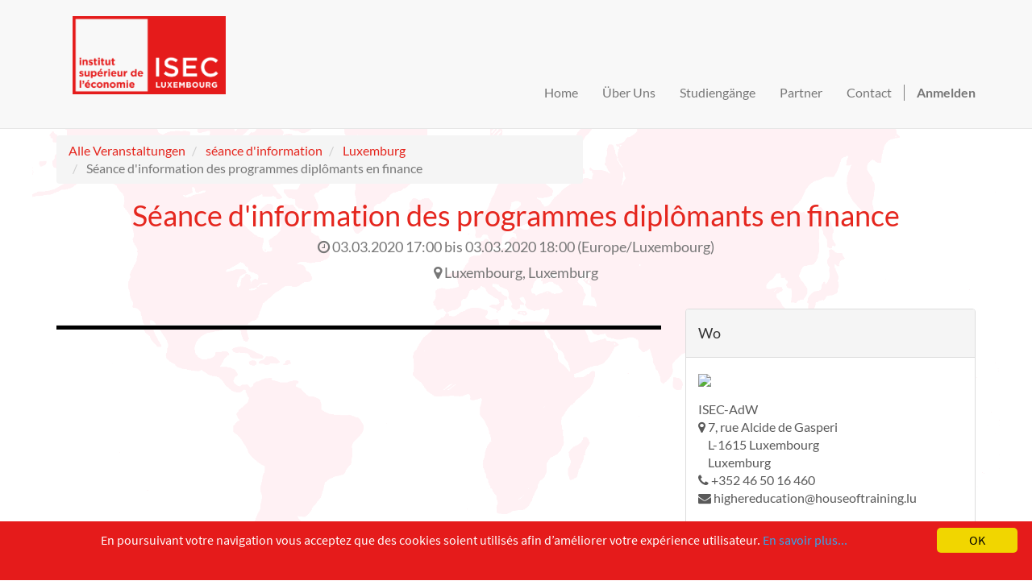

--- FILE ---
content_type: text/html; charset=utf-8
request_url: https://www.isec.lu/event/seance-d-information-des-programmes-diplomants-en-finance-2020-03-03-247/register
body_size: 3803
content:

    
    
    
    <!DOCTYPE html>
        <html lang="de-DE" data-oe-company-name="ISEC-AdW" data-website-id="1">
            <head>
                <meta charset="utf-8"/>
                <meta http-equiv="X-UA-Compatible" content="IE=edge,chrome=1"/>
                <meta name="viewport" content="width=device-width, initial-scale=1, user-scalable=no"/>

                <title>Séance d'information des programmes diplômants en finance | ISEC</title>
                <link type="image/x-icon" rel="shortcut icon" href="/web/image/website/1/favicon/"/>
                <script type="text/javascript">
                    var odoo = {
                        csrf_token: "72b7aac82dc9e1a80d4c1bbd0b75517243606ad6o",
                    };
                </script>
                <link href="https://cdnjs.cloudflare.com/ajax/libs/flag-icon-css/3.5.0/css/flag-icon.min.css" rel="stylesheet"/>
                
            <meta name="generator" content="Odoo"/>

            
            
            
            

            <meta property="og:title" content="Séance d'information des programmes diplômants en finance"/>
            <meta property="og:site_name" content="ISEC-AdW"/>
            

            
            
                
                    <link rel="alternate" hreflang="en" href="https://www.isec.lu/en_US/event/seance-d-information-des-programmes-diplomants-en-finance-2020-03-03-247/register"/>
                
                    <link rel="alternate" hreflang="fr" href="https://www.isec.lu/fr_FR/event/seance-d-information-des-programmes-diplomants-en-finance-2020-03-03-247/register"/>
                
                    <link rel="alternate" hreflang="de" href="https://www.isec.lu/event/seance-d-information-des-programmes-diplomants-en-finance-2020-03-03-247/register"/>
                
            

            <script type="text/javascript">
                odoo.session_info = {
                    is_superuser: false,
                    is_frontend: true,
                };
            </script>

            
            <link href="/web/content/75063-a215691/web.assets_common.0.css" rel="stylesheet"/>
            
            <link href="/web/content/75064-8b76ffc/web.assets_frontend.0.css" rel="stylesheet"/>
            <link href="/web/content/75065-8b76ffc/web.assets_frontend.1.css" rel="stylesheet"/>
            
            
            

            
            <script  type="text/javascript" src="/web/content/75066-a215691/web.assets_common.js"></script>
            
            <script  type="text/javascript" src="/web/content/75067-8b76ffc/web.assets_frontend.js"></script>
            
            
            
        <link rel="shortcut icon" href="/theme_isec/static/src/img/favicon.ico" type="image/x-icon"/>
  
                
                <meta property="og:type" content="website"/>
                <meta property="og:url" content="https://www.isec.lu/event/seance-d-information-des-programmes-diplomants-en-finance-2020-03-03-247/register"/>
                <meta property="og:description" content="2020-03-03 16:00:00"/>
                <meta property="og:image" content="https://www.isec.lu/logo.png"/>
                <meta name="twitter:card" content="summary"/>
                <meta name="twitter:site" content="@ISEC-AdW"/>
                <meta name="twitter:title" content="Séance d'information des programmes diplômants en finance"/>
                <meta name="twitter:description" content="2020-03-03 16:00:00"/>
            
            </head>
            <body>
                
        
        
        
            
                
            
            
                
            
        
        
        
        

        
        <div id="wrapwrap" class="">
            <header>
                <div class="navbar navbar-default navbar-static-top">
                    <div class="container">
                        <div class="navbar-header">
                            <button type="button" class="navbar-toggle" data-toggle="collapse" data-target=".navbar-top-collapse">
                                <span class="sr-only">Navigation umschalten</span>
                                <span class="icon-bar"></span>
                                <span class="icon-bar"></span>
                                <span class="icon-bar"></span>
                            </button>
                            <a href="/" class="navbar-brand logo">
            <img src="/theme_isec/static/src/img/logo-isec.png" alt="Logo of ISEC-AdW" title="ISEC-AdW"/>
        </a>
    </div>
                        <div class="collapse navbar-collapse navbar-top-collapse">
                            <ul class="nav navbar-nav navbar-right" id="top_menu">
                                
                                    
    <li>
        <a href="/">
            <span>Home</span>
        </a>
    </li>
    

                                
                                    
    <li>
        <a href="/page/about-us">
            <span>Über Uns</span>
        </a>
    </li>
    

                                
                                    
    <li>
        <a href="/page/studiengange">
            <span>Studiengänge</span>
        </a>
    </li>
    

                                
                                    
    <li>
        <a href="/page/partner">
            <span>Partner</span>
        </a>
    </li>
    

                                
                                    
    <li>
        <a href="/page/contactus">
            <span>Contact</span>
        </a>
    </li>
    

                                
                                
            <li class="hidden">
                <a href="/shop/cart">
                    <i class="fa fa-shopping-cart"></i>

Mein Warenkorb <sup class="my_cart_quantity label label-primary"></sup>
                </a>
            </li>
        
                                
                            <a target="_blank" href="https://www.linkedin.com/company/10539567"></a>
  <li class="divider"></li>
        <li>
            <a href="/web/login">
                <b>Anmelden</b>
            </a>
        </li>
    </ul>
                        </div>
                    </div>
                </div>
            </header>
            <main>
                
      <div id="wrap" class="js_event o_website_event">
        <div class="container">
            <div class="row mt8">
                <div class="col-sm-7" id="event_menu">
                    <ol class="breadcrumb mb0">
                        <li><a href="/event">Alle Veranstaltungen</a></li>
                        <li>
                            <a href="/event?type=4">séance d'information</a>
                        </li>
                        <li>
                            <a href="/event?country=134">Luxemburg</a>
                        </li>
                        <li class="active">
                            <span>Séance d'information des programmes diplômants en finance</span>
                        </li>
                    </ol>
                    
                </div>
                
            </div>
        </div>
        
        <div itemscope="itemscope" itemtype="http://schema.org/Event" class="container">
            <h1 itemprop="name" class="text-center">Séance d'information des programmes diplômants en finance</h1>
            <div class="text-center">
                
            </div>
            <h4 class="text-center text-muted">
                <i class="fa fa-clock-o"></i> <span data-oe-original="2020-03-03 16:00:00" itemprop="startDate">03.03.2020 17:00</span> bis
                <span data-oe-original="2020-03-03 17:00:00" itemprop="endDate">03.03.2020 18:00</span>
                (<span>Europe/Luxembourg</span>)
            </h4>
            <h4 data-oe-many2one-id="1" data-oe-many2one-model="res.partner" data-oe-contact-options="{&quot;widget&quot;: &quot;contact&quot;, &quot;inherit_branding&quot;: null, &quot;fields&quot;: [&quot;city&quot;], &quot;tagName&quot;: &quot;h4&quot;, &quot;type&quot;: &quot;contact&quot;, &quot;translate&quot;: false, &quot;expression&quot;: &quot;event.address_id&quot;}" class="text-center text-muted">
    <address class="mb0" itemscope="itemscope" itemtype="http://schema.org/Organization">
        
        
        <div itemprop="address" itemscope="itemscope" itemtype="http://schema.org/PostalAddress">
            
            <div>
                <i class="fa fa-map-marker"></i>
                <span itemprop="addressLocality">Luxembourg</span>,
                <span itemprop="addressCountry">Luxemburg</span>
            </div>
            
            
            
            
            
        </div>
    </address>
</h4>
            <div class="row mt32 mb32">
                
        <div class="col-md-8">
            
            
    

            <div class="clearfix"></div>
            <hr/>
            
            <div class="clearfix"></div>
            <ul class="media-list" id="comment">
                
            </ul>
        </div>
        <div class="col-md-4 css_noprint">
            <div class="clearfix"></div>

            <div class="panel panel-default">
                <div class="panel-heading">
                    <h4>Wo</h4>
                </div>
                <div class="panel-body">
                    
                        <a target="_BLANK" href="https://maps.google.com/maps?q=7%2C+rue+Alcide+de+Gasperi%2C+Luxembourg+L-1615%2C+Luxemburg&amp;z=8">
                           <img width="100%" src="//maps.googleapis.com/maps/api/staticmap?sensor=false&amp;zoom=8&amp;center=7%2C+rue+Alcide+de+Gasperi%2C+Luxembourg+L-1615%2C+Luxemburg&amp;key=AIzaSyAnuCwd4TbKyGu1HR3oK9K9qExTlm9I5W0&amp;size=298x298"/>
                        </a>
                    
                    <div data-oe-many2one-id="1" data-oe-many2one-model="res.partner" data-oe-contact-options="{&quot;widget&quot;: &quot;contact&quot;, &quot;inherit_branding&quot;: null, &quot;fields&quot;: [&quot;name&quot;, &quot;address&quot;, &quot;phone&quot;, &quot;mobile&quot;, &quot;fax&quot;, &quot;email&quot;], &quot;tagName&quot;: &quot;div&quot;, &quot;type&quot;: &quot;contact&quot;, &quot;translate&quot;: false, &quot;expression&quot;: &quot;event.address_id&quot;}" itemprop="location" class="mt16 mb8">
    <address class="mb0" itemscope="itemscope" itemtype="http://schema.org/Organization">
        
        <div>
            
                <span itemprop="name">ISEC-AdW</span>
            
            
            
        </div>
        <div itemprop="address" itemscope="itemscope" itemtype="http://schema.org/PostalAddress">
            <div>
                <i class="fa fa-map-marker"></i> <span itemprop="streetAddress">7, rue Alcide de Gasperi<br/>&nbsp; &nbsp; L-1615 Luxembourg<br/>&nbsp; &nbsp; Luxemburg</span>
            </div>
            
            <div><i class="fa fa-phone"></i> <span itemprop="telephone">+352 46 50 16 460</span></div>
            
            
            
            <div><i class="fa fa-envelope"></i> <span itemprop="email">highereducation@houseoftraining.lu</span></div>
        </div>
    </address>
</div>
                </div>
            </div>

            <div class="panel panel-default">
                <div class="panel-heading">
                    <h4>Wann</h4>
                </div>
                <div class="panel-body">
                    <i class="fa fa-clock-o"></i> Von <span data-oe-original="2020-03-03 16:00:00">03.03.2020 17:00</span><br/>
                    <i class="fa fa-clock-o"></i> Bis  <span data-oe-original="2020-03-03 17:00:00">03.03.2020 18:00</span>
                </div>
            </div>

            <div class="panel panel-default">
                <div class="panel-heading">
                    <h4>Mehr Informationen unter:<br/></h4></div>
                <div data-oe-many2one-id="1" data-oe-many2one-model="res.partner" data-oe-contact-options="{&quot;widget&quot;: &quot;contact&quot;, &quot;inherit_branding&quot;: null, &quot;fields&quot;: [&quot;name&quot;, &quot;phone&quot;, &quot;mobile&quot;, &quot;fax&quot;, &quot;email&quot;], &quot;tagName&quot;: &quot;div&quot;, &quot;type&quot;: &quot;contact&quot;, &quot;translate&quot;: false, &quot;expression&quot;: &quot;event.organizer_id&quot;}" class="panel-body">
    <address class="mb0" itemscope="itemscope" itemtype="http://schema.org/Organization">
        
        <div>
            
                <span itemprop="name">ISEC-AdW</span>
            
            
            
        </div>
        <div itemprop="address" itemscope="itemscope" itemtype="http://schema.org/PostalAddress">
            
            
            <div><i class="fa fa-phone"></i> <span itemprop="telephone">+352 46 50 16 460</span></div>
            
            
            
            <div><i class="fa fa-envelope"></i> <span itemprop="email">highereducation@houseoftraining.lu</span></div>
        </div>
    </address>
</div>
            </div>

            <div class="panel panel-default">
                <div class="panel-heading">
                    <h4>News aus Sozialen Netzwerken</h4>
                </div>
                <div class="panel-body">
                    
        <div class="input-group js_follow" data-id="247" data-object="event.event" data-follow="off">
            <input type="email" name="email" class="js_follow_email form-control" placeholder="Ihre E-Mail..."/>
            <span class="input-group-btn">
                <button href="#" class="btn btn-default js_unfollow_btn">Abmelden</button>
                <button href="#" class="btn btn-primary js_follow_btn">Abonnieren</button>
            </span>
        </div>
    
                    
                </div>
            </div>

            
        </div>
    
            </div>
        </div>
    
        <div class="oe_structure"></div>
      </div>
    
            </main>
            <footer>
                <div class="oe_structure" id="footer">
                <section>
                    <div class="col-md-12 text-center">
                        
    <ul class="list-inline js_language_selector mt16">
        <li>
          <a class="js_change_lang" href="/en_US/event/seance-d-information-des-programmes-diplomants-en-finance-2020-03-03-247/register" data-lang="en_US">
            English
          </a>
        </li><li>
          <a class="js_change_lang" href="/fr_FR/event/seance-d-information-des-programmes-diplomants-en-finance-2020-03-03-247/register" data-lang="fr_FR">
             Français
          </a>
        </li><li>
          <a class="js_change_lang" href="/event/seance-d-information-des-programmes-diplomants-en-finance-2020-03-03-247/register" data-lang="de_DE">
             Deutsch
          </a>
        </li>
        
    </ul>

                    </div>
                </section>
            </div>
        <div class="container mt16 mb8">
                <div class="pull-left text-muted">
                                                      Copyright &copy; <span>ISEC-AdW</span></div><div>
                <a style="margin-left:20px" href="/page/impressum">Impressum</a>
            </div>
        
            </div>
        </footer>
        </div>
        
        <script id="tracking_code">
                    (function(i,s,o,g,r,a,m){i['GoogleAnalyticsObject']=r;i[r]=i[r]||function(){
                    (i[r].q=i[r].q||[]).push(arguments)},i[r].l=1*new Date();a=s.createElement(o),
                    m=s.getElementsByTagName(o)[0];a.async=1;a.src=g;m.parentNode.insertBefore(a,m)
                    })(window,document,'script','//www.google-analytics.com/analytics.js','ga');

                    ga('create', _.str.trim('UA-26221836-2'), 'auto');
                    ga_google_analytics_data = {};
                    for(i in ga_google_analytics_data) {
                        ga('set', i, ga_google_analytics_data[i]);
                    }
                    ga('send','pageview');
                </script>
            <script id="cookieinfo" type="text/javascript" src="//cookieinfoscript.com/js/cookieinfo.min.js" data-message="En poursuivant votre navigation vous acceptez que des cookies soient utilisés afin d’améliorer votre expérience utilisateur." data-fg="#FFFFFF" data-font-size="16px" data-font-family="'Source Sans Pro', sans-serif" data-bg="#E51B1B" data-height="73px" data-linkmsg="En savoir plus..." data-close-text="OK" data-cookie="ISEC-cookie-consent" data-moreinfo="/page/cookies">
            </script>
        
    
            </body>
        </html>
    





--- FILE ---
content_type: application/xml
request_url: https://www.isec.lu/rating/static/src/xml/rating_common.xml
body_size: 789
content:

<templates id="template" xml:space="preserve">
    <t t-name="rating.rating_star_card">
        <div class="o_rating_star_card">
            <div t-att-class="'stars ' + (widget.options.rating_disabled ? 'disabled' : 'enabled')">
                <i class="fa fa-star-o"></i>
                <i class="fa fa-star-o"></i>
                <i class="fa fa-star-o"></i>
                <i class="fa fa-star-o"></i>
                <i class="fa fa-star-o"></i>
            </div>
            <div t-if="!widget.options.rating_disabled" class="rate_text">
                <span class="label label-info"></span>
            </div>
        <input type="hidden" readonly="readonly"
            name="rating"
            t-att-data-default="widget.options.rating_default_value || 0.0"
            t-att-data-is_disabled="widget.options.rating_disabled ? 1 : 0"/>
        </div>
    </t>
</templates>
